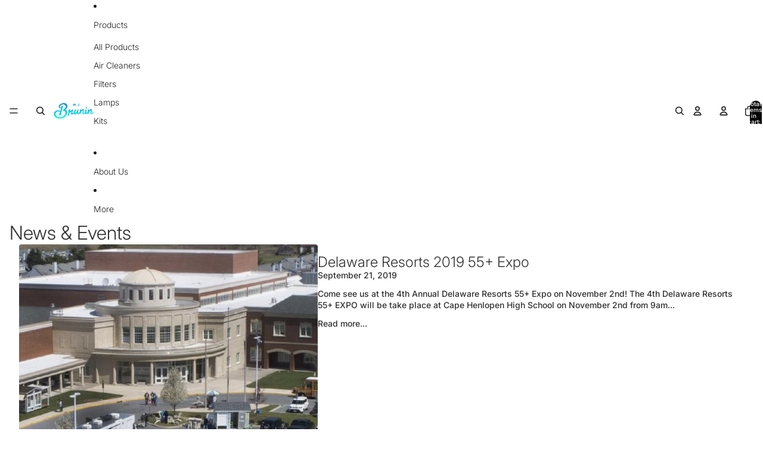

--- FILE ---
content_type: text/javascript
request_url: https://mjbrunin.com/cdn/shop/t/10/assets/variant-picker.js?v=47293615104885949571750369568
body_size: 670
content:
import{Component}from"@theme/component";import{VariantSelectedEvent,VariantUpdateEvent}from"@theme/events";import{morph}from"@theme/morph";export default class VariantPicker extends Component{#pendingRequestUrl;#abortController;connectedCallback(){super.connectedCallback(),this.addEventListener("change",this.variantChanged.bind(this))}variantChanged(event){if(!(event.target instanceof HTMLElement))return;this.updateSelectedOption(event.target),this.dispatchEvent(new VariantSelectedEvent({id:event.target.dataset.optionValueId??""}));const isOnProductPage=Theme.template.name==="product"&&!event.target.closest("product-card")&&!event.target.closest("quick-add-dialog"),currentUrl=this.dataset.productUrl?.split("?")[0],newUrl=event.target.dataset.connectedProductUrl,loadsNewProduct=isOnProductPage&&!!newUrl&&newUrl!==currentUrl;this.fetchUpdatedSection(this.buildRequestUrl(event.target),loadsNewProduct);const url=new URL(window.location.href);isOnProductPage&&(event.target.dataset.variantId?url.searchParams.set("variant",event.target.dataset.variantId):url.searchParams.delete("variant")),loadsNewProduct&&(url.pathname=newUrl),url.href!==window.location.href&&history.replaceState({},"",url.toString())}updateSelectedOption(target){if(typeof target=="string"){const targetElement=this.querySelector(`[data-option-value-id="${target}"]`);if(!targetElement)throw new Error("Target element not found");target=targetElement}if(target instanceof HTMLInputElement&&(target.checked=!0),target instanceof HTMLSelectElement){const newValue=target.value,newSelectedOption=Array.from(target.options).find(option=>option.value===newValue);if(!newSelectedOption)throw new Error("Option not found");for(const option of target.options)option.removeAttribute("selected");newSelectedOption.setAttribute("selected","selected")}}buildRequestUrl(selectedOption,source=null,sourceSelectedOptionsValues=[]){let productUrl=selectedOption.dataset.connectedProductUrl||this.#pendingRequestUrl||this.dataset.productUrl;this.#pendingRequestUrl=productUrl;const params=[];return this.selectedOptionsValues.length&&!source?params.push(`option_values=${this.selectedOptionsValues.join(",")}`):source==="product-card"&&(this.selectedOptionsValues.length?params.push(`option_values=${sourceSelectedOptionsValues.join(",")}`):params.push(`option_values=${selectedOption.dataset.optionValueId}`)),this.closest("quick-add-component")||this.closest("swatches-variant-picker-component")?(productUrl?.includes("?")&&(productUrl=productUrl.split("?")[0]),`${productUrl}?section_id=section-rendering-product-card&${params.join("&")}`):`${productUrl}?${params.join("&")}`}fetchUpdatedSection(requestUrl,shouldMorphMain=!1){this.#abortController?.abort(),this.#abortController=new AbortController,fetch(requestUrl,{signal:this.#abortController.signal}).then(response=>response.text()).then(responseText=>{this.#pendingRequestUrl=void 0;const html=new DOMParser().parseFromString(responseText,"text/html");html.querySelector("overflow-list[defer]")?.removeAttribute("defer");const textContent=html.querySelector('variant-picker script[type="application/json"]')?.textContent;if(textContent)if(shouldMorphMain)this.updateMain(html);else{const newProduct=this.updateVariantPicker(html);this.selectedOptionId&&this.dispatchEvent(new VariantUpdateEvent(JSON.parse(textContent),this.selectedOptionId,{html,productId:this.dataset.productId??"",newProduct}))}}).catch(error=>{error.name==="AbortError"?console.log("Fetch aborted by user"):console.error(error)})}updateVariantPicker(newHtml){let newProduct;const newVariantPickerSource=newHtml.querySelector(this.tagName.toLowerCase());if(!newVariantPickerSource)throw new Error("No new variant picker source found");if(newVariantPickerSource instanceof HTMLElement){const newProductId=newVariantPickerSource.dataset.productId,newProductUrl=newVariantPickerSource.dataset.productUrl;newProductId&&newProductUrl&&this.dataset.productId!==newProductId&&(newProduct={id:newProductId,url:newProductUrl}),this.dataset.productId=newProductId,this.dataset.productUrl=newProductUrl}return morph(this,newVariantPickerSource),newProduct}updateMain(newHtml){const main=document.querySelector("main"),newMain=newHtml.querySelector("main");if(!main||!newMain)throw new Error("No new main source found");morph(main,newMain)}get selectedOption(){const selectedOption=this.querySelector("select option[selected], fieldset input:checked");if(selectedOption instanceof HTMLInputElement||selectedOption instanceof HTMLOptionElement)return selectedOption}get selectedOptionId(){const{selectedOption}=this;if(!selectedOption)return;const{optionValueId}=selectedOption.dataset;if(!optionValueId)throw new Error("No option value ID found");return optionValueId}get selectedOptionsValues(){return Array.from(this.querySelectorAll("select option[selected], fieldset input:checked")).map(option=>{const{optionValueId}=option.dataset;if(!optionValueId)throw new Error("No option value ID found");return optionValueId})}}customElements.get("variant-picker")||customElements.define("variant-picker",VariantPicker);
//# sourceMappingURL=/cdn/shop/t/10/assets/variant-picker.js.map?v=47293615104885949571750369568
